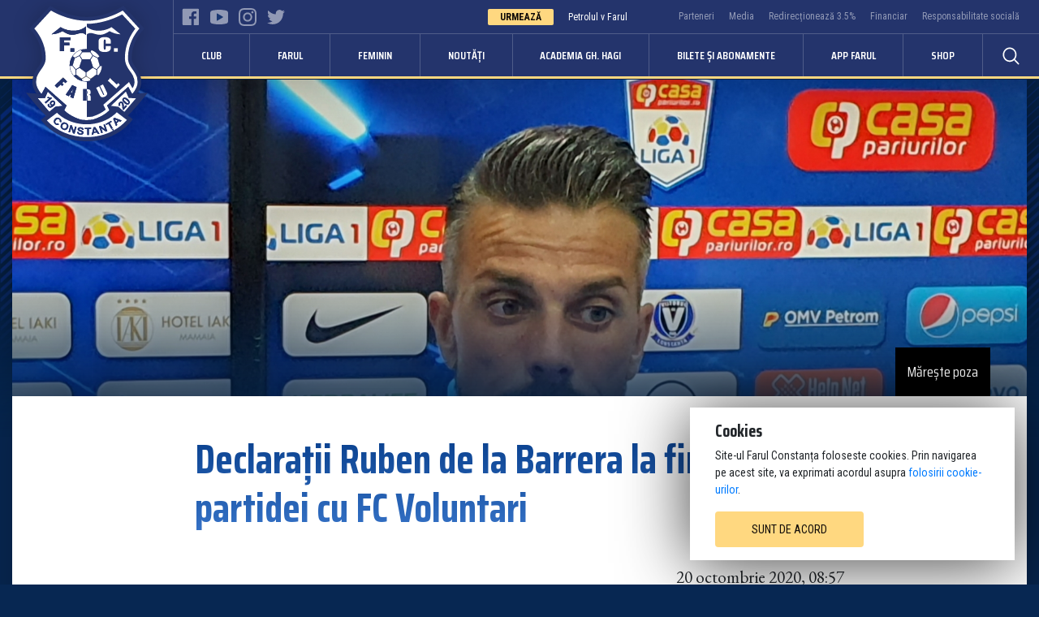

--- FILE ---
content_type: text/html; charset=UTF-8
request_url: https://www.farulconstanta.com/stiri/noutati/declaratii-ruben-de-la-barrera-la-finalul-partidei-cu-fc-voluntari
body_size: 10252
content:
<!DOCTYPE html>
<html lang="ro-RO">

<head>
  <meta charset="utf-8"/>  <meta name="viewport" content="width=device-width, initial-scale=1, maximum-scale=2" />
  
                          <title>Declarații Ruben de la Barrera la finalul partidei cu FC Voluntari — Farul Constanța</title>
                                            <meta property="og:image" content="https://viitorul.imgix.net/uploads/2020/10/o/1603029187-41955.jpg?auto=compress&fit=crop&fill=solid&fill-color=FFFFFF&w=1200&h=628&crop=top" />                                <meta property="og:title" content="Declarații Ruben de la Barrera la finalul partidei cu FC Voluntari" />
                                <meta property="og:type" content="article" />
                                <meta property="og:url" content="https://www.farulconstanta.com/stiri/noutati/declaratii-ruben-de-la-barrera-la-finalul-partidei-cu-fc-voluntari" />            




  <link href="https://www.farulconstanta.com/stiri/noutati/declaratii-ruben-de-la-barrera-la-finalul-partidei-cu-fc-voluntari" rel="canonical"/>  <meta charset="utf-8">
  <meta name="SKYPE_TOOLBAR" content="SKYPE_TOOLBAR_PARSER_COMPATIBLE">
  <meta content="telephone=no" name="format-detection">


  <link rel="icon" type="image/png" sizes="32x32" href="/favicons/favicon-32x32.png">
<link rel="icon" type="image/png" sizes="16x16" href="//favicons/favicon-16x16.png">


  <!-- CSS's -->
  <link rel="stylesheet" href="//cdnjs.cloudflare.com/ajax/libs/twitter-bootstrap/4.2.1/css/bootstrap.min.css"/>
	<link rel="stylesheet" href="https://use.fontawesome.com/releases/v5.8.1/css/all.css"/>
	<link rel="stylesheet" href="//unpkg.com/aos@2.3.1/dist/aos.css"/>

	<link rel="stylesheet" href="//fonts.googleapis.com/css?family=Roboto+Condensed:300,300i,400,400i,700,700i|Saira+Condensed:300,400,500,600,700&display=swap&subset=latin-ext"/>
	<link rel="stylesheet" href="//fonts.googleapis.com/css?family=EB+Garamond:400,400i,500,600,700&display=swap&subset=latin-ext"/>

	<link rel="stylesheet" href="//cdnjs.cloudflare.com/ajax/libs/fancybox/3.5.6/jquery.fancybox.min.css"/>
	<link rel="stylesheet" href="//cdn.jsdelivr.net/npm/slick-carousel@1.8.1/slick/slick.min.css"/>
	<link rel="stylesheet" href="//cdn.jsdelivr.net/npm/slick-carousel@1.8.1/slick/slick-theme.min.css"/>
<link rel="stylesheet" href="/css/app.min.css?v=1768810687"/>
    <link href="https://vjs.zencdn.net/7.5.5/video-js.css" rel="stylesheet" />
  
  <!-- Global site tag (gtag.js) - Google Analytics -->
<script async src="https://www.googletagmanager.com/gtag/js?id=UA-139882413-1"></script>
<script>
  window.dataLayer = window.dataLayer || [];
  function gtag(){dataLayer.push(arguments);}
  gtag('js', new Date());

  gtag('config', 'UA-139882413-1');
</script>
</head>

<body>


  <!-- Facebook Pixel Code -->
<script>
    ! function(f, b, e, v, n, t, s) {
        if (f.fbq) return;
        n = f.fbq = function() {
            n.callMethod ?
                n.callMethod.apply(n, arguments) : n.queue.push(arguments)
        };
        if (!f._fbq) f._fbq = n;
        n.push = n;
        n.loaded = !0;
        n.version = '2.0';
        n.queue = [];
        t = b.createElement(e);
        t.async = !0;
        t.src = v;
        s = b.getElementsByTagName(e)[0];
        s.parentNode.insertBefore(t, s)
    }(window, document, 'script',
        'https://connect.facebook.net/en_US/fbevents.js');;
    fbq('init', '873347743022016');
    fbq('track', 'PageView');
</script>
<noscript>
    <img height="1" width="1" src="https://www.facebook.com/tr?id=873347743022016&ev=PageView
&noscript=1" />
</noscript>

<!-- End Facebook Pixel Code -->
<div id="fb-root"></div>
<script>
    window.fbAsyncInit = function() {
        FB.init({
            appId: '2922305417995530',
            autoLogAppEvents: true,
            xfbml: true,
            version: 'v3.3'
        });
    };
</script>
<script async defer src="https://connect.facebook.net/en_US/sdk.js"></script>
  <!-- Header !-->
  <header class="block__header shadow__normal">
  <div class="inner">
    <div class="inner__logo">
      <a href="/" class="logo"><img src="https://www.farulconstanta.com/img/logo-farul.svg"/></a>    </div>
    <div class="inner__menu">



      <!-- Service bar !-->
      <div class="service-bar">
        <!-- Social icons !-->
        <div class="social-icons mr-auto">
          <a href="https://www.facebook.com/farulconstanta" target="_blank">
            <svg width="21" height="21" viewBox="0 0 21 21" fill="none" xmlns="http://www.w3.org/2000/svg">
<path d="M19.072 0.793213H1.89257C1.30432 0.793566 0.827458 1.27067 0.827576 1.85915V19.0386C0.827929 19.6268 1.30503 20.1037 1.89351 20.1036H11.1428V12.6359H8.63469V9.71293H11.1428V7.56185C11.1428 5.06732 12.6657 3.70957 14.8909 3.70957C15.9567 3.70957 16.8726 3.789 17.1395 3.82448V6.43168H15.6051C14.3944 6.43168 14.16 7.00696 14.16 7.85132V9.71293H17.0547L16.6775 12.6359H14.16V20.1036H19.072C19.6606 20.1037 20.1378 19.6267 20.1379 19.0381C20.1379 19.038 20.1379 19.0379 20.1379 19.0376V1.8582C20.1377 1.26996 19.6605 0.793095 19.072 0.793213Z" fill="white"/>
</svg>
          </a>
          <a href="https://www.youtube.com/user/AcademiaHagiOficial" target="_blank">
            <svg width="24" height="21" viewBox="0 0 24 21" fill="none" xmlns="http://www.w3.org/2000/svg">
<g clip-path="url(#clip0)">
<path d="M21.355 19.32L19.9667 19.606C14.7116 20.6888 9.28931 20.6888 4.03363 19.606L2.64496 19.32C1.10486 19.0028 0 17.6518 0 16.0857V4.9841C0 3.41818 1.10486 2.06722 2.64496 1.74999L4.03326 1.46394C9.28839 0.381161 14.7107 0.381161 19.9664 1.46394L21.3547 1.74999C22.8951 2.06722 24 3.41818 24 4.9841V16.0857C24 17.6518 22.8951 19.0028 21.355 19.32Z" fill="white"/>
<path d="M8.68964 14.8733V6.19632C8.68964 5.74672 9.18091 5.46742 9.56982 5.69604L16.9437 10.0346C17.3254 10.2596 17.3254 10.81 16.9437 11.0346L9.56982 15.373C9.18091 15.602 8.68964 15.3231 8.68964 14.8733Z" fill="#103A78"/>
</g>
<defs>
<clipPath id="clip0">
<rect width="24" height="21" fill="white"/>
</clipPath>
</defs>
</svg>
          </a>
          <a href="https://www.instagram.com/farulconstanta/" target="_blank">
            <svg width="21" height="21" viewBox="0 0 21 21" fill="none" xmlns="http://www.w3.org/2000/svg">
<g clip-path="url(#clip0)">
<path d="M20.9794 6.17406C20.9302 5.05825 20.7498 4.29114 20.4913 3.62643C20.2247 2.92085 19.8144 2.28915 19.2769 1.76402C18.7518 1.23071 18.1159 0.816306 17.4185 0.553819C16.75 0.295338 15.9869 0.114898 14.8711 0.0657019C13.7469 0.0123391 13.3901 0 10.5389 0C7.68777 0 7.3309 0.0123391 6.21092 0.0615355C5.09511 0.110732 4.328 0.291332 3.66345 0.549653C2.95771 0.816306 2.32601 1.22654 1.80088 1.76402C1.26757 2.28915 0.853331 2.92502 0.590684 3.62242C0.332203 4.29114 0.151763 5.05408 0.102567 6.16989C0.0492044 7.29403 0.0368652 7.65091 0.0368652 10.5021C0.0368652 13.3532 0.0492044 13.7101 0.0984007 14.83C0.147597 15.9459 0.328197 16.713 0.586678 17.3777C0.853331 18.0833 1.26757 18.715 1.80088 19.2401C2.32601 19.7734 2.96188 20.1878 3.65928 20.4503C4.328 20.7088 5.09094 20.8892 6.20691 20.9384C7.32673 20.9878 7.68376 20.9999 10.5349 20.9999C13.386 20.9999 13.7429 20.9878 14.8629 20.9384C15.9787 20.8892 16.7458 20.7088 17.4104 20.4503C18.8217 19.9046 19.9375 18.7888 20.4831 17.3777C20.7415 16.709 20.9221 15.9459 20.9712 14.83C21.0204 13.7101 21.0328 13.3532 21.0328 10.5021C21.0328 7.65091 21.0286 7.29403 20.9794 6.17406ZM19.0883 14.748C19.0431 15.7736 18.8709 16.3274 18.7273 16.6966C18.3744 17.6115 17.6483 18.3376 16.7335 18.6904C16.3643 18.834 15.8064 19.0063 14.7849 19.0513C13.6772 19.1007 13.345 19.1128 10.5431 19.1128C7.74113 19.1128 7.40477 19.1007 6.30114 19.0513C5.27555 19.0063 4.72173 18.834 4.35252 18.6904C3.89725 18.5222 3.48285 18.2555 3.14649 17.9068C2.79779 17.5663 2.53113 17.1561 2.36287 16.7008C2.21929 16.3316 2.04702 15.7736 2.00199 14.7522C1.95264 13.6445 1.94046 13.3122 1.94046 10.5102C1.94046 7.70828 1.95264 7.37192 2.00199 6.26844C2.04702 5.24285 2.21929 4.68903 2.36287 4.31982C2.53113 3.86439 2.79779 3.45015 3.15065 3.11363C3.49102 2.76493 3.90126 2.49828 4.35668 2.33017C4.7259 2.18659 5.28388 2.01432 6.30531 1.96913C7.41294 1.91994 7.7453 1.9076 10.5471 1.9076C13.3532 1.9076 13.6854 1.91994 14.789 1.96913C15.8146 2.01432 16.3684 2.18659 16.7376 2.33017C17.1929 2.49828 17.6073 2.76493 17.9437 3.11363C18.2924 3.45416 18.559 3.86439 18.7273 4.31982C18.8709 4.68903 19.0431 5.24686 19.0883 6.26844C19.1375 7.37608 19.1499 7.70828 19.1499 10.5102C19.1499 13.3122 19.1375 13.6404 19.0883 14.748Z" fill="white"/>
<path d="M10.539 5.10742C7.56074 5.10742 5.14435 7.52365 5.14435 10.502C5.14435 13.4804 7.56074 15.8966 10.539 15.8966C13.5173 15.8966 15.9336 13.4804 15.9336 10.502C15.9336 7.52365 13.5173 5.10742 10.539 5.10742ZM10.539 14.0014C8.60684 14.0014 7.03961 12.4343 7.03961 10.502C7.03961 8.56975 8.60684 7.00268 10.539 7.00268C12.4712 7.00268 14.0383 8.56975 14.0383 10.502C14.0383 12.4343 12.4712 14.0014 10.539 14.0014Z" fill="white"/>
<path d="M17.4064 4.89416C17.4064 5.58964 16.8425 6.15355 16.1468 6.15355C15.4514 6.15355 14.8875 5.58964 14.8875 4.89416C14.8875 4.19852 15.4514 3.63477 16.1468 3.63477C16.8425 3.63477 17.4064 4.19852 17.4064 4.89416Z" fill="white"/>
</g>
<defs>
<clipPath id="clip0">
<rect width="21" height="21" fill="white"/>
</clipPath>
</defs>
</svg>
          </a>
          <a href="https://twitter.com/Farul1920" target="_blank">
            <svg width="21" height="21" viewBox="0 0 21 21" fill="none" xmlns="http://www.w3.org/2000/svg">
<g clip-path="url(#clip0)">
<path d="M21 3.98869C20.2191 4.33125 19.3869 4.55831 18.5194 4.66856C19.4119 4.13569 20.0931 3.29831 20.4133 2.289C19.5812 2.78512 18.6624 3.13556 17.6833 3.33113C16.8932 2.48981 15.7671 1.96875 14.5386 1.96875C12.1551 1.96875 10.2362 3.90338 10.2362 6.27506C10.2362 6.61631 10.2651 6.94444 10.3359 7.25681C6.75675 7.08225 3.58969 5.36681 1.46212 2.75363C1.09069 3.39806 0.872813 4.13569 0.872813 4.92975C0.872813 6.42075 1.64062 7.74244 2.78513 8.50762C2.09344 8.4945 1.41488 8.29369 0.84 7.97738C0.84 7.9905 0.84 8.00756 0.84 8.02462C0.84 10.1167 2.33231 11.8545 4.28925 12.2548C3.93881 12.3506 3.55687 12.3966 3.1605 12.3966C2.88488 12.3966 2.60662 12.3808 2.34544 12.3231C2.90325 14.028 4.48613 15.2814 6.36825 15.3221C4.9035 16.4679 3.04369 17.1583 1.03031 17.1583C0.67725 17.1583 0.338625 17.1426 0 17.0992C1.90706 18.3291 4.16719 19.0312 6.6045 19.0312C14.5267 19.0312 18.858 12.4688 18.858 6.78038C18.858 6.59006 18.8514 6.40631 18.8423 6.22388C19.6967 5.6175 20.4146 4.86019 21 3.98869Z" fill="white"/>
</g>
<defs>
<clipPath id="clip0">
<rect width="21" height="21" fill="white"/>
</clipPath>
</defs>
</svg>
          </a>
        </div>

        <!-- Next event !-->
                  <div class="next mr-lg-5 mr-3">
            <span class="label__new secondary d-none d-lg-inline-block">Urmează</span>
            <a href="/bilete">Petrolul v Farul</a>          </div>
                <!-- Links !-->
        <div class="links mr-4">
                      <a href="/parteneri">Parteneri</a>                      <a href="/media">Media</a>                      <a href="https://www.academiahagi.ro/redirectioneaza-3-5-la-suta">Redirecționează 3.5%</a>                      <a href="/informatii-financiare">Financiar</a>                      <a href="/responsabilitate-sociala">Responsabilitate socială</a>                    <!-- <a data-toggle="modal" data-target="#changeLanguage" href="#">Change language</a> -->

        </div>
      </div>

      <div class="menu-bar-mobile d-lg-none pr-3">
            <a href="https://farulconstanta.com/eu-sunt-farist" class="app-farul" style="background-color: yellow;padding: 0 10px;">
              
<svg height="512pt" viewBox="0 -94 512.00002 512" width="512pt" xmlns="http://www.w3.org/2000/svg"><path d="m503.46875 0h-494.9375c-4.710938 0-8.53125 3.820312-8.53125 8.53125v307.203125c0 4.710937 3.820312 8.53125 8.53125 8.53125h494.9375c4.710938 0 8.53125-3.820313 8.53125-8.53125v-307.203125c0-4.710938-3.820312-8.53125-8.53125-8.53125zm-8.535156 230.398438h-59.734375v-136.53125h59.734375zm-76.800782-38.875c-16.230468-9.261719-21.882812-29.925782-12.621093-46.15625 3-5.261719 7.359375-9.621094 12.621093-12.625zm8.535157-114.722657c-4.714844 0-8.535157 3.820313-8.535157 8.53125v28.589844c-26.625 9.375-40.613281 38.558594-31.238281 65.1875 5.144531 14.605469 16.632813 26.09375 31.238281 31.238281v28.585938c0 4.710937 3.820313 8.53125 8.535157 8.53125h68.265625v26.457031c-16.746094 3.449219-29.828125 16.535156-33.28125 33.277344h-197.117188v-86.015625c32.609375-4.683594 55.25-34.917969 50.566406-67.53125-3.761718-26.210938-24.355468-46.804688-50.566406-50.570313v-86.015625h197.117188c3.453125 16.746094 16.539062 29.828125 33.28125 33.28125v26.453125zm-409.601563 197.121094v-26.457031h68.265625c4.714844 0 8.535157-3.820313 8.535157-8.53125v-28.585938c26.625-9.375 40.613281-38.5625 31.238281-65.191406-5.144531-14.605469-16.632813-26.09375-31.238281-31.234375v-28.589844c0-4.710937-3.820313-8.53125-8.535157-8.53125h-68.265625v-26.453125c16.746094-3.453125 29.828125-16.535156 33.28125-33.28125h197.121094v86.015625c-32.613281 4.683594-55.253906 34.917969-50.570312 67.53125 3.761718 26.214844 24.355468 46.804688 50.570312 50.570313v86.015625h-197.121094c-3.453125-16.742188-16.535156-29.828125-33.28125-33.277344zm0-180.054687h59.734375v136.53125h-59.734375zm76.800782 38.878906c16.230468 9.257812 21.882812 29.921875 12.621093 46.152344-3 5.261718-7.359375 9.621093-12.621093 12.625zm153.597656 71.199218c-23.089844-4.6875-38.011719-27.210937-33.320313-50.300781 3.410157-16.792969 16.53125-29.914062 33.320313-33.324219zm17.070312-83.625c23.089844 4.6875 38.011719 27.210938 33.320313 50.304688-3.410157 16.789062-16.53125 29.914062-33.320313 33.320312zm230.398438-87.757812c-7.226563-2.582031-12.914063-8.269531-15.496094-15.496094h15.496094zm-462.371094-15.496094c-2.582031 7.226563-8.269531 12.914063-15.496094 15.496094v-15.496094zm-15.496094 274.636719c7.226563 2.582031 12.914063 8.269531 15.496094 15.496094h-15.496094zm462.371094 15.496094c2.582031-7.226563 8.269531-12.914063 15.496094-15.496094v15.496094zm0 0"/></svg>
              <span style="color: #1d57a7;font-size: 14px;">APP Farul</span>
            </a>
            
            <a href="https://shop.farulconstanta.com/" target="_blank">
              <svg height="682pt" viewBox="-21 -40 682.66669 682" width="682pt" xmlns="http://www.w3.org/2000/svg"><path d="m458.117188 4.519531c-28.894532 77.15625-21.875 65.59375-94.660157 134.023438-24.316406 22.871093-62.566406 23.070312-87.128906.390625-72.515625-66.992188-67.601563-57.320313-94.730469-133.6875-48.636718 4.324218-112.320312 12.378906-172.046875 27.253906-5.605469 1.398438-9.550781 6.417969-9.550781 12.195312v98.636719c0 7.5 6.527344 13.320313 13.980469 12.46875l70.9375-8.125c10.675781-1.203125 20.972656 6.777344 20.972656 19.199219v422.453125c0 6.929687 5.617187 12.546875 12.546875 12.546875h403.125c6.929688 0 12.546875-5.617188 12.546875-12.546875v-422.492187c0-12.328126 10.289063-20.394532 20.972656-19.160157l70.9375 8.125c7.453125.851563 13.980469-4.96875 13.980469-12.46875v-98.667969c0-5.746093-3.890625-10.769531-9.46875-12.171874-51.425781-12.933594-112.390625-22.847657-172.414062-27.972657zm-209.292969 218.890625-47.285157 47.292969c-7.351562 7.351563-19.253906 7.378906-26.632812 0l-21.867188-21.867187c-7.355468-7.355469-7.355468-19.277344 0-26.632813 7.335938-7.351563 19.261719-7.351563 26.613282 0l8.570312 8.574219 33.984375-33.984375c7.355469-7.351563 19.273438-7.351563 26.617188 0 7.351562 7.355469 7.351562 19.277343 0 26.617187zm265.222656 59.378906c0 6.097657-2.949219 11.820313-7.933594 15.351563l-49.753906 35.296875c-6.523437 4.621094-15.261719 4.621094-21.789063 0l-49.765624-35.296875c-4.96875-3.53125-7.933594-9.253906-7.933594-15.351563v-76.234374c0-7.628907 4.609375-14.507813 11.675781-17.402344 36.703125-15.113282 77.136719-15.113282 113.839844 0 7.050781 2.894531 11.660156 9.773437 11.660156 17.402344zm0 0"/><path d="m256.265625 69.148438 45.613281 42.121093c10.078125 9.3125 25.785156 9.25 35.792969-.148437l45.488281-42.78125c10.964844-10.316406 19.550782-23.214844 24.832032-37.308594l10.96875-29.300781c-25.839844-1.542969-59.019532-2.5625-80.136719-2.648438v37.34375c0 10.40625-8.433594 18.824219-18.824219 18.824219s-18.824219-8.417969-18.824219-18.824219v-37.253906c-26.097656.308594-54.96875 1.46875-80.675781 3.101563l9.726562 27.390624c5.328126 15.011719 14.339844 28.664063 26.039063 39.484376zm0 0"/><path d="m414.523438 219.882812v53.183594l30.941406 21.933594 30.933594-21.933594v-53.183594c-20.28125-5.859374-41.597657-5.871093-61.875 0zm0 0"/></svg>
              <span>Fanshop</span>
            </a>
        
        <div class="mobile__menu__activator">
          <button class="hamburger hamburger--collapse" type="button">
            <span class="hamburger-box">
              <span class="hamburger-inner"></span>
            </span>
          </button>
        </div>
      </div>

      <!-- Menu !-->
      <div class="menu">
        <div class="search-input shadow__normal">
          <form method="post" accept-charset="utf-8" action="/r/s"><div style="display:none;"><div class="col-lg-10"><input type="hidden" name="_method"  value="POST" /></div></div>          <input autocomplete="off" name="q" placeholder="Caută" >
          <button type="submit"></button>
          </form>        </div>

        <div class="links">
                      <div class="group">
              <a href="#" class="">Club</a>                              <div class="children shadow__normal">
                                      <a href="/despre">Despre Farul Constanța</a>                                      <a href="/identitate">Identitate</a>                                      <a href="/complex-viitorul">Bază sportivă</a>                                      <a href="/management">Management</a>                                      <a href="/palmares">Palmares</a>                                      <a href="/tur-virtual">Tur virtual</a>                                      <a href="/legende">Legende</a>                                  </div>
                          </div>
                      <div class="group">
              <a href="#" class="">Farul</a>                              <div class="children shadow__normal">
                                      <a href="/echipa/farul-constanta/clasament">Superliga</a>                                      <a href="/echipa/farul-constanta/rezultate-program/cupa-romaniei-2023-2024">Cupa României</a>                                      <a href="/echipa/farul-constanta/jucatori">Lot jucători</a>                                      <a href="/echipa/farul-constanta/staff-tehnic">Staff tehnic</a>                                      <a href="/echipa/farul-constanta/staff-medical">Echipa medicală</a>                                      <a href="https://www.youtube.com/user/AcademiaHagiOficial">Farul TV</a>                                      <a href="/galerii-foto">Foto</a>                                  </div>
                          </div>
                      <div class="group">
              <a href="#" class="">Feminin</a>                              <div class="children shadow__normal">
                                      <a href="https://www.farulconstanta.com/echipa/farul-feminin/prezentare">Prezentare</a>                                      <a href="https://www.farulconstanta.com/echipa/farul-feminin/staff-tehnic">Staff tehnic</a>                                      <a href="https://www.farulconstanta.com/echipa/farul-feminin/jucatori">Jucătoare</a>                                      <a href="https://www.farulconstanta.com/echipa/farul-feminin/clasament">Clasament</a>                                      <a href="https://www.farulconstanta.com/echipa/farul-feminin/rezultate-program">Rezultate și program</a>                                  </div>
                          </div>
                      <div class="group">
              <a href="/stiri" class="">Noutăți</a>                          </div>
                      <div class="group">
              <a href="https://www.academiahagi.ro/" class="">Academia Gh. Hagi</a>                              <div class="children shadow__normal">
                                      <a href="/selectii-permanente">Selecții permanente</a>                                  </div>
                          </div>
                      <div class="group">
              <a href="/bilete" class="">Bilete și abonamente</a>                          </div>
                      <div class="group">
              <a href="https://farulconstanta.com/eu-sunt-farist" class="app-farul-desktop">APP FARUL</a>                          </div>
                      <div class="group">
              <a href="https://shop.farulconstanta.com/" class="">Shop</a>                          </div>
          
          <div class="d-lg-none">
            <div class="group">
                              <a href="/parteneri">Parteneri</a>                              <a href="/media">Media</a>                              <a href="https://www.academiahagi.ro/redirectioneaza-3-5-la-suta">Redirecționează 3.5%</a>                              <a href="/informatii-financiare">Financiar</a>                              <a href="/responsabilitate-sociala">Responsabilitate socială</a>                          </div>
          </div>
        </div>
        <div class="search-icon">
          <svg width="19" height="19" viewBox="0 0 19 19" fill="none" xmlns="http://www.w3.org/2000/svg">
<path d="M17.4885 17.3004L13.3265 12.9289C14.3581 11.6078 14.98 9.91562 14.98 8.07129C14.98 3.84082 11.7118 0.408203 7.68408 0.408203C3.65279 0.408203 0.388184 3.84082 0.388184 8.07129C0.388184 12.3018 3.65279 15.7344 7.68408 15.7344C9.44004 15.7344 11.0476 15.085 12.3054 14.0014L16.4674 18.3691C16.7501 18.666 17.2058 18.666 17.4885 18.3691C17.7711 18.076 17.7711 17.5936 17.4885 17.3004ZM7.68408 14.2092C4.45834 14.2092 1.83676 11.4557 1.83676 8.07129C1.83676 4.68691 4.45834 1.92969 7.68408 1.92969C10.9063 1.92969 13.5314 4.68691 13.5314 8.07129C13.5314 11.4557 10.9063 14.2092 7.68408 14.2092Z" fill="white"/>
</svg>
        </div>
      </div>
    </div>
  </div>

</header>

  <!-- Content !-->
  

<!-- Section > Page header !-->
<div class="section__page__header__container">
  <section class="section__page__header">
    <div class="image bg__pattern-top">
      <div class="container">
        <img src="https://www.farulconstanta.com/uploads/2020/10/o/1603029187-41955.jpg" class="shadow__lg"/>

      </div>
    </div>
    <span class="overlay"></span>
  </section>
</div>



<div class="container">
  <!-- Section > Blog post !-->
  <section class="section__news bg-white shadow__normal mt--50">

          <a href="/uploads/2020/10/o/1603029187-41955.jpg" class="gallery" data-fancybox="gallery">Mărește poza</a>    
    <div class="news__single pt-lg-5 pt-3">

      <!-- Title !-->
      <h1 class="color__gradient-primary center__800">Declarații Ruben de la Barrera la finalul partidei cu FC Voluntari</h1>

      <!-- Date for mobile !-->
      <div class="date--mobile d-lg-none text-muted">20 octombrie 2020, 08:57</div>

      <!-- Bar with Share and Date !-->
      <div class="center__800">
        <div class="my-4 row bar">
          <div class="col-lg-6 my-auto">
            <script type="text/javascript" src="//s7.addthis.com/js/300/addthis_widget.js#pubid=ra-5d1e08e13e1d30aa"></script>
<div class="addthis_inline_share_toolbox"></div>
          </div>
          <div class="col-lg-6 text-right my-auto">
            <span class="date d-none d-lg-inline-block">
              20 octombrie 2020, 08:57            </span>
          </div>
        </div>
      </div>



      <!-- Content !-->
      <div class="content center__800">
        <p>Urmăriți conferința de presă susținută de managerul echipei noastre, Ruben de la Barrera, la finalul partidei din deplasare cu FC Voluntari, din etapa a 7-a din Liga 1, câștigată de formația noastră cu 2-0.</p><figure class="media"><iframe width="100%" height="400" src="https://www.youtube.com/embed/uwqFFRSR4Ho" frameborder="0" allow="accelerometer; autoplay; encrypted-media; gyroscope; picture-in-picture" allowfullscreen></iframe></figure>      </div>

      <!-- SLider !-->
      
    </div>

                      <div class="news__single py-5">
            <div class="tags center__800 text-center text-lg-left">
                              <a href="/stiri/tags/fc-viitorul">FC Viitorul</a>                          </div>
          </div>
            

  </section>

          <div class="bg-white shadow__normal rounded-bottom">
    
        <!-- Section > News !-->
        <section class="section__news border-top">
          <h2 class="title text-center py-3 py-lg-5 color__gradient-primary">Alte știri</h2>
          <div class="news__listing px-lg-3">
            <div class="row">
                              <div class="col-lg-4 col-sm-6 d-flex">
                  
<div class="news__listing__item shadow__sm rounded border mb-4">
  <div class="image">
    <a href="/stiri/noutati/antrenorul-ianis-zicu-concluzuu-dupa-meciul-cu-hermannstadt"><img src="https://www.farulconstanta.com/uploads/2026/01/o/1768676099-38657.jpg?auto=compress&crop=focalpoint&fit=crop&width=1200" class="img-fluid" api="1"/></a>  </div>
  <div class="content px-lg-3 py-3">
    <a href="/stiri/noutati/antrenorul-ianis-zicu-concluzuu-dupa-meciul-cu-hermannstadt" class="title">Antrenorul Ianis Zicu, concluzii după meciul cu Hermannstadt</a>    <span class="label__new secondary">Noutăți</span>
    <span class="time">17 ianuarie</span>
  </div>
</div>


                </div>
                              <div class="col-lg-4 col-sm-6 d-flex">
                  
<div class="news__listing__item shadow__sm rounded border mb-4">
  <div class="image">
    <a href="/stiri/noutati/superliga-etapa-22-farul-hermannstadt"><img src="https://www.farulconstanta.com/uploads/2026/01/o/1768668473-90351.JPG?auto=compress&crop=focalpoint&fit=crop&width=1200" class="img-fluid" api="1"/></a>  </div>
  <div class="content px-lg-3 py-3">
    <a href="/stiri/noutati/superliga-etapa-22-farul-hermannstadt" class="title">Superliga, etapa 22: Farul - Hermannstadt 1-1 </a>    <span class="label__new secondary">Noutăți</span>
    <span class="time">17 ianuarie</span>
  </div>
</div>


                </div>
                              <div class="col-lg-4 col-sm-6 d-flex">
                  
<div class="news__listing__item shadow__sm rounded border mb-4">
  <div class="image">
    <a href="/stiri/noutati/ianis-zicu-a-prefatat-meciul-cu-hermannstadt"><img src="https://www.farulconstanta.com/uploads/2026/01/o/1768570395-43365.jpg?auto=compress&crop=focalpoint&fit=crop&width=1200" class="img-fluid" api="1"/></a>  </div>
  <div class="content px-lg-3 py-3">
    <a href="/stiri/noutati/ianis-zicu-a-prefatat-meciul-cu-hermannstadt" class="title">Ianis Zicu a prefațat meciul cu Hermannstadt</a>    <span class="label__new secondary">Noutăți</span>
    <span class="time">16 ianuarie</span>
  </div>
</div>


                </div>
                          </div>
    
            <div class="cta__container text-center py-5">
              <a href="/stiri" class="cta half primary">Vezi toate noutățile</a>    
            </div>
    
          </div>
        </section>
      </div>
  </div>








  <!-- Footer !-->
  <div class="bg__pattern-bottom block__footer">
  <!-- Section > Sponsors !-->
  <div class="py-5">
    <!-- Section > Sponsors !-->
<section class="section__sponsors text-center">
      <span class="title d-none d-lg-block pt-4">Parteneri principali</span>
    <div class="text-center sponsors">
    <a href="https://ffgroup.ro/" target="_blank"><img src="https://www.farulconstanta.com/img/sponsors/nike.png"/></a>        <a href="https://superbet.ro/introducere" target="_blank"><img src="https://www.farulconstanta.com/img/sponsors/superbet.png"/></a>    <a href="https://www.pepsi.ro/fotbal/" target="_blank"><img src="https://www.farulconstanta.com/img/sponsors/pepsi.png"/></a>    <a href="https://www.celco.ro/" target="_blank"><img src="https://www.farulconstanta.com/img/sponsors/celco.png"/></a>    <a href="https://www.auchan.ro/" target="_blank"><img src="https://www.farulconstanta.com/img/sponsors/auchan.png"/></a>    <a href="https://murfatlar-vinul.ro/" target="_blank"><img src="https://www.farulconstanta.com/img/sponsors/murfatlar.png"/></a>  </div>
</section>  </div>

  <section class="section__footer">
    <div class="container">
      <div class="bg-white shadow__normal rounded">
        <section class="section__social px-sm-3">
          <div class="row">
            <div class="col-3 col-sm-2 my-auto border-sm-right social__icon">
              <a href="https://www.facebook.com/farulconstanta" target="_blank">
                <img src="https://www.farulconstanta.com/img/social/icon_facebook.svg"/>                <span class="title d-none d-sm-block">Facebook</span>
                <span class="username d-none d-sm-block">@farulconstanta</span>
              </a>
            </div>
            <div class="col-3 col-sm-2 my-auto border-sm-right social__icon">
              <a href="https://www.instagram.com/farulconstanta/" target="_blank">
                <img src="https://www.farulconstanta.com/img/social/icon_instagram.svg"/>                <span class="title d-none d-sm-block">Instagram</span>
                <span class="username d-none d-sm-block">@farulconstanta</span>
              </a>
            </div>
            <div class="col-3 col-sm-2 my-auto border-sm-right social__icon">
              <a href="https://twitter.com/Farul1920" target="_blank">
                <img src="https://www.farulconstanta.com/img/social/icon_twitter.svg"/>                <span class="title d-none d-sm-block">Twitter</span>
                <span class="username d-none d-sm-block">@farulconstanta</span>
              </a>
            </div>
            <div class="col-3 col-sm-2 my-auto border-sm-right social__icon">
              <a href="https://www.youtube.com/channel/UCDPSWg8M5V321kfnafNSzqQ" target="_blank">
                <img src="https://www.farulconstanta.com/img/social/icon_youtube.svg"/>                <span class="title d-none d-sm-block">Youtube</span>
                <span class="username d-none d-sm-block">@farulTV</span>
              </a>
            </div>
            <div class="col-sm-4 my-auto">
              <section class="section__newsletter__footer pb-5 pb-lg-0">
  <form method="post" accept-charset="utf-8" id="footer-newsletter-subscriber-subscribe-form" class="newsletter" action="/stiri/noutati/declaratii-ruben-de-la-barrera-la-finalul-partidei-cu-fc-voluntari"><div style="display:none;"><input type="hidden" name="_method"  value="POST" /></div>
    <p class="text-center text-lg-left">Înscrie-te la newsletter</p>

    <div class="email form-group"><input type="email" name="email"  class="form-control" placeholder="Adresa ta de e-mail" required="required" id="email" /></div>    <button type="submit" class="cta primary rounded-right newsletter-subscriber-subscribe" data-form="footer-newsletter-subscriber-subscribe-form">Trimite</button>  </form></section>
  <div id="newsletter-error" class="d-none">
    <div class="fc-content error p-5 rounded text-center">
      <h3 class="mb-4 dynamic"></h3>
      <div class="icon my-4"><i class="fas fa-exclamation-triangle"></i></div>
      <button data-value="1" data-fancybox-close class="cta primary rounded">Închide</button>
    </div>
  </div>

  <div id="newsletter-success" class="d-none">
    <div class="fc-content p-5 rounded text-center">
      <h3 class="mb-4 dynamic"></h3>
      <div class="icon my-4"><i class="far fa-check-circle"></i></div>
      <button data-value="1" data-fancybox-close class="cta primary rounded">Închide</button>
    </div>
  </div>
            </div>
          </div>
        </section>
      </div>


      <div class="footer__copyright py-5">
        <div class="row">
          <div class="col-sm-6 text-center text-sm-left">
            <p>Pagina Oficială a Clubului Farul Constanța Constanța. Toate drepturile rezervate</p>
          </div>
          <div class="col-sm-6 d-none d-sm-block">
            <div class="text-right">
              <a href="/cookies">Cookies</a>              <a href="/politica-confidentialitate">Politica de confidențialitate</a>              <a href="/termeni-conditii">Termeni și condiții</a>              <a href="/contact">Contact</a>            </div>


          </div>
        </div>

      </div>
    </div>
  </section>

</div>
  <!-- Modals !-->
  

  <!-- Cookie Overlay !-->
  
    <!-- Modal -->
    <div class="cookies__overlay shadow__lg p-3" id="cookiesAgreeOverlay">
        <div class="container">
            <h4>Cookies</h4>
            <p>Site-ul Farul Constanța foloseste cookies. Prin navigarea pe acest site, va exprimati acordul asupra <a href="/cookies">folosirii cookie-urilor</a>.</p>
            <a href="#" class="set-cookie-agree cta secondary">Sunt de acord</a>        </div>
    </div>


    
  

  <div id="svg__sprite"></div>

  <script>
    function googleTranslateElementInit() {
      new google.translate.TranslateElement({
        pageLanguage: 'ro',
        layout: google.translate.TranslateElement.InlineLayout.SIMPLE
      }, 'google_translate_element');
    }
  </script>
  
  <script src="//translate.google.com/translate_a/element.js?cb=googleTranslateElementInit"></script>  <script src="//cdnjs.cloudflare.com/ajax/libs/jquery/3.3.1/jquery.min.js"></script>  <script src="//cdnjs.cloudflare.com/ajax/libs/popper.js/1.12.9/umd/popper.min.js"></script>  <script src="//cdnjs.cloudflare.com/ajax/libs/twitter-bootstrap/4.2.1/js/bootstrap.min.js"></script>
  <script src="//cdnjs.cloudflare.com/ajax/libs/fancybox/3.5.6/jquery.fancybox.min.js"></script>  <script src="//cdn.jsdelivr.net/npm/slick-carousel@1.8.1/slick/slick.min.js"></script>  <script src="//unpkg.com/aos@next/dist/aos.js"></script>  <script src="/js/plugins.min.js"></script>  <link href="https://vjs.zencdn.net/7.5.5/video-js.css" rel="stylesheet" />

    <script>
        $(document).ready(function() {


            $('.set-cookie-agree').click(function(e) {
                e.preventDefault();
                $('#cookiesAgreeOverlay').fadeOut('fast');
                var url = '/cookie-agree';
                $.ajax({
                    url: url,
                    success: function(result) {}
                });

            });

        });
    </script>
      <script src="/js/app.min.js?v=1768810687"></script>
</body>

</html>

--- FILE ---
content_type: image/svg+xml
request_url: https://www.farulconstanta.com/img/social/icon_twitter.svg
body_size: 1154
content:
<svg width="51" height="51" viewBox="0 0 51 51" fill="none" xmlns="http://www.w3.org/2000/svg">
<path d="M41.878 50.1269C30.9703 51.291 20.0297 51.291 9.12204 50.1269C4.77269 49.6627 1.33733 46.2273 0.873138 41.8776C-0.291046 30.97 -0.291046 20.0297 0.873138 9.12204C1.33733 4.77269 4.77269 1.33733 9.12204 0.873138C20.0297 -0.291046 30.97 -0.291046 41.8776 0.873138C46.2273 1.33733 49.6627 4.77269 50.1269 9.12204C51.291 20.0297 51.291 30.97 50.1269 41.8776C49.6627 46.2273 46.2277 49.6627 41.878 50.1269Z" fill="url(#paint0_linear)"/>
<path d="M47.3529 10.9668C46.9412 7.10734 43.893 4.05875 40.0332 3.64669C30.3539 2.61403 20.6459 2.61403 10.9667 3.64669C7.10722 4.05875 4.05863 7.10734 3.64657 10.9668C2.6139 20.646 2.6139 30.3541 3.64657 40.0329C4.05863 43.8928 7.10722 46.9414 10.9667 47.353C20.6459 48.3861 30.3539 48.3861 40.0328 47.353C43.8927 46.9414 46.9412 43.8928 47.3529 40.0329C48.386 30.3541 48.386 20.646 47.3529 10.9668Z" fill="url(#paint1_linear)"/>
<path d="M0.76416 40.8204C0.799179 41.173 0.835365 41.5255 0.873108 41.878C1.3373 46.2274 4.77266 49.6627 9.1224 50.1269C20.03 51.2911 30.9703 51.2911 41.8779 50.1269C46.2277 49.6627 49.6626 46.2274 50.1268 41.878C50.1646 41.5255 50.2008 41.173 50.2362 40.8204H0.76416Z" fill="url(#paint2_linear)"/>
<path d="M50.9889 23.7078L40.4027 13.1219C39.2164 13.8001 38.1708 14.1764 37.3833 14.3849C36.9405 14.5036 36.579 14.5682 36.3191 14.6036C35.1254 13.3799 33.4585 12.62 31.6134 12.62C27.9831 12.62 25.0395 15.5631 25.0395 19.1942C25.0395 19.3253 25.043 19.4549 25.0516 19.5841C25.0691 19.8989 25.1092 20.2082 25.171 20.509C23.6555 20.4864 18.7295 20.0817 14.0315 16.0546C14.0311 16.0546 14.0311 16.0542 14.0311 16.0542H14.0307L11.8152 13.8383C11.8152 13.8383 9.21603 18.3748 13.0374 21.8171C13.2051 22.0043 13.3895 22.1891 13.5915 22.3708C13.6074 22.3887 13.6241 22.4062 13.6401 22.4241C13.1385 22.3903 11.63 22.2401 10.7569 21.6234C10.7569 21.6234 10.5814 24.3961 12.8915 26.4373L14.7568 28.3186C14.1887 28.3657 13.5603 28.3544 13.1234 28.1629C13.1234 28.1629 13.5101 29.8053 15.0051 31.1197L17.6182 33.7465C16.0506 34.6597 13.3062 35.8025 9.69385 35.5107L25.5461 51C30.9927 50.9984 36.4394 50.7074 41.8778 50.1268C46.2275 49.6626 49.6629 46.2273 50.1271 41.8779C50.7726 35.8274 51.0594 29.7668 50.9889 23.7078Z" fill="url(#paint3_linear)"/>
<path d="M41.3066 15.6752C40.1782 16.2655 38.4786 16.5382 37.9152 16.6168C37.9105 16.5896 37.9059 16.5635 37.9012 16.5374C39.8167 15.3526 40.4031 13.1219 40.4031 13.1219C39.2167 13.8001 38.1712 14.1764 37.3837 14.3849C36.9409 14.5036 36.5794 14.5678 36.3195 14.6036C35.1258 13.3795 33.4589 12.62 31.6137 12.62C27.9835 12.62 25.0399 15.5628 25.0399 19.1942C25.0399 19.325 25.0434 19.4549 25.052 19.5837C25.0695 19.8985 25.1096 20.2078 25.1714 20.5086C23.4143 20.4825 17.0716 19.9436 11.8156 13.8383C11.8156 13.8383 8.8888 18.9448 13.8093 22.4331C13.8093 22.4331 11.8156 22.3708 10.7573 21.6234C10.7573 21.6234 10.446 26.5439 16.1132 28.1003C16.1132 28.1003 14.1206 28.5991 13.1234 28.1629C13.1234 28.1629 14.1202 32.3979 19.1027 32.71C19.1027 32.71 15.5292 35.9815 9.69385 35.5107C12.5638 37.3278 15.9665 38.3795 19.6147 38.3795C29.8725 38.3795 38.1884 30.0641 38.1884 19.8063C38.1884 19.6783 38.1872 19.5502 38.1845 19.4222C38.1872 19.3464 38.1884 19.2709 38.1884 19.1942C38.1884 19.1409 38.1872 19.0876 38.1864 19.0343C40.0829 17.7705 41.3066 15.6752 41.3066 15.6752Z" fill="white"/>
<defs>
<linearGradient id="paint0_linear" x1="16.933" y1="7.1705" x2="29.8324" y2="34.7691" gradientUnits="userSpaceOnUse">
<stop stop-color="#00C3FF"/>
<stop offset="1" stop-color="#00B0ED"/>
</linearGradient>
<linearGradient id="paint1_linear" x1="36.2859" y1="31.2861" x2="-37.8104" y2="-8.46198" gradientUnits="userSpaceOnUse">
<stop stop-color="#00B0ED" stop-opacity="0"/>
<stop offset="1" stop-color="#00A2CE"/>
</linearGradient>
<linearGradient id="paint2_linear" x1="25.5" y1="43.5675" x2="25.5" y2="50.2502" gradientUnits="userSpaceOnUse">
<stop stop-color="#00B0ED" stop-opacity="0"/>
<stop offset="1" stop-color="#00A2CE"/>
</linearGradient>
<linearGradient id="paint3_linear" x1="48.7507" y1="48.0189" x2="23.8357" y2="23.1039" gradientUnits="userSpaceOnUse">
<stop stop-color="#00B0ED" stop-opacity="0"/>
<stop offset="1" stop-color="#00A2CE"/>
</linearGradient>
</defs>
</svg>


--- FILE ---
content_type: image/svg+xml
request_url: https://www.farulconstanta.com/img/social/icon_youtube.svg
body_size: 1148
content:
<svg width="51" height="51" viewBox="0 0 51 51" fill="none" xmlns="http://www.w3.org/2000/svg">
<path d="M41.878 50.1269C30.9703 51.291 20.0297 51.291 9.12204 50.1269C4.77269 49.6627 1.33733 46.2273 0.873138 41.8776C-0.291046 30.97 -0.291046 20.0297 0.873138 9.12204C1.33733 4.77269 4.77269 1.33733 9.12204 0.873138C20.0297 -0.291046 30.97 -0.291046 41.8776 0.873138C46.2273 1.33733 49.6627 4.77269 50.1269 9.12204C51.291 20.0297 51.291 30.97 50.1269 41.8776C49.6627 46.2273 46.2277 49.6627 41.878 50.1269Z" fill="url(#paint0_linear)"/>
<path d="M47.3529 10.9668C46.9412 7.10734 43.893 4.05875 40.0332 3.64669C30.3539 2.61403 20.6459 2.61403 10.9667 3.64669C7.10722 4.05875 4.05863 7.10734 3.64657 10.9668C2.6139 20.646 2.6139 30.3541 3.64657 40.0329C4.05863 43.8928 7.10722 46.9414 10.9667 47.353C20.6459 48.3861 30.3539 48.3861 40.0328 47.353C43.8927 46.9414 46.9412 43.8928 47.3529 40.0329C48.386 30.3541 48.386 20.646 47.3529 10.9668Z" fill="url(#paint1_linear)"/>
<path d="M0.76416 40.8204C0.799179 41.173 0.835365 41.5255 0.873108 41.878C1.3373 46.2274 4.77266 49.6627 9.1224 50.1269C20.03 51.2911 30.9703 51.2911 41.8779 50.1269C46.2277 49.6627 49.6626 46.2274 50.1268 41.878C50.1646 41.5255 50.2008 41.173 50.2362 40.8204H0.76416Z" fill="url(#paint2_linear)"/>
<path d="M41.8779 50.1269C46.2277 49.6627 49.6626 46.2274 50.1268 41.8776C50.6362 37.1081 50.9225 32.3323 50.9863 27.5553L39.9079 16.4772C39.339 15.7722 38.8247 15.7068 37.7585 15.4987C36.8947 15.3298 36.0111 15.2146 35.1321 15.18C32.3216 15.0691 29.5092 14.9637 26.6968 14.9368C22.5673 14.8975 18.437 14.9111 14.3239 15.3889C12.5504 15.5948 10.6757 16.9858 10.4745 18.8819C10.3714 19.8562 10.1924 20.825 10.1368 21.8017C9.93327 25.3584 9.89086 28.9132 10.3881 32.456C10.5547 33.6424 10.7379 34.1851 11.5375 34.8466L27.6754 50.9845C32.4119 50.9172 37.148 50.6316 41.8779 50.1269Z" fill="url(#paint3_linear)"/>
<path d="M26.3741 36.4773C22.2574 36.3392 19.0711 36.2606 15.8886 36.1088C14.9174 36.0621 13.9178 35.9302 12.998 35.6314C11.305 35.082 10.3393 33.8439 10.0883 32.056C9.59105 28.5132 9.63347 24.9584 9.83696 21.4017C9.89299 20.425 10.072 19.4562 10.1751 18.4819C10.3755 16.5858 12.2505 15.1944 14.0241 14.9889C18.1376 14.5111 22.2675 14.4975 26.3974 14.5368C29.2098 14.5636 32.0218 14.6691 34.8323 14.78C35.7113 14.8146 36.5949 14.9302 37.4587 15.0986C39.3622 15.4702 40.4633 16.6609 40.7987 18.5733C41.2524 21.1608 41.3711 23.7732 41.2758 26.3868C41.2038 28.365 40.9999 30.3401 40.7949 32.3104C40.5684 34.4851 38.6856 35.773 36.9899 35.8847C33.1467 36.138 29.2993 36.3178 26.3741 36.4773Z" fill="url(#paint4_linear)"/>
<path d="M22.4917 30.3112C25.1492 28.6797 27.7418 27.0871 30.4122 25.4474C27.7473 23.8097 25.1551 22.2168 22.4917 20.5802V30.3112Z" fill="white"/>
<defs>
<linearGradient id="paint0_linear" x1="11.6017" y1="-1.27549" x2="48.3499" y2="69.521" gradientUnits="userSpaceOnUse">
<stop stop-color="#FFFCF8"/>
<stop offset="0.1875" stop-color="#FAF8F6"/>
<stop offset="0.4041" stop-color="#ECEEF2"/>
<stop offset="0.6353" stop-color="#D5DCEA"/>
<stop offset="0.875" stop-color="#B5C4DF"/>
<stop offset="1" stop-color="#A1B5D8"/>
</linearGradient>
<linearGradient id="paint1_linear" x1="19.5605" y1="22.1591" x2="-66.8395" y2="-26.4409" gradientUnits="userSpaceOnUse">
<stop stop-color="#A1B5D8" stop-opacity="0"/>
<stop offset="0.3094" stop-color="#90A2BD" stop-opacity="0.309804"/>
<stop offset="0.7554" stop-color="#7C8B9C" stop-opacity="0.756863"/>
<stop offset="1" stop-color="#748290"/>
</linearGradient>
<linearGradient id="paint2_linear" x1="25.5" y1="45.0201" x2="25.5" y2="52.9697" gradientUnits="userSpaceOnUse">
<stop stop-color="#A1B5D8" stop-opacity="0"/>
<stop offset="0.3094" stop-color="#90A2BD" stop-opacity="0.309804"/>
<stop offset="0.7554" stop-color="#7C8B9C" stop-opacity="0.756863"/>
<stop offset="1" stop-color="#748290"/>
</linearGradient>
<linearGradient id="paint3_linear" x1="42.1851" y1="42.1264" x2="7.1973" y2="7.13854" gradientUnits="userSpaceOnUse">
<stop stop-color="#A1B5D8" stop-opacity="0"/>
<stop offset="0.3094" stop-color="#90A2BD" stop-opacity="0.309804"/>
<stop offset="0.7554" stop-color="#7C8B9C" stop-opacity="0.756863"/>
<stop offset="1" stop-color="#748290"/>
</linearGradient>
<linearGradient id="paint4_linear" x1="23.5714" y1="19.911" x2="28.2549" y2="33.5485" gradientUnits="userSpaceOnUse">
<stop stop-color="#E52D27"/>
<stop offset="1" stop-color="#B31217"/>
</linearGradient>
</defs>
</svg>
